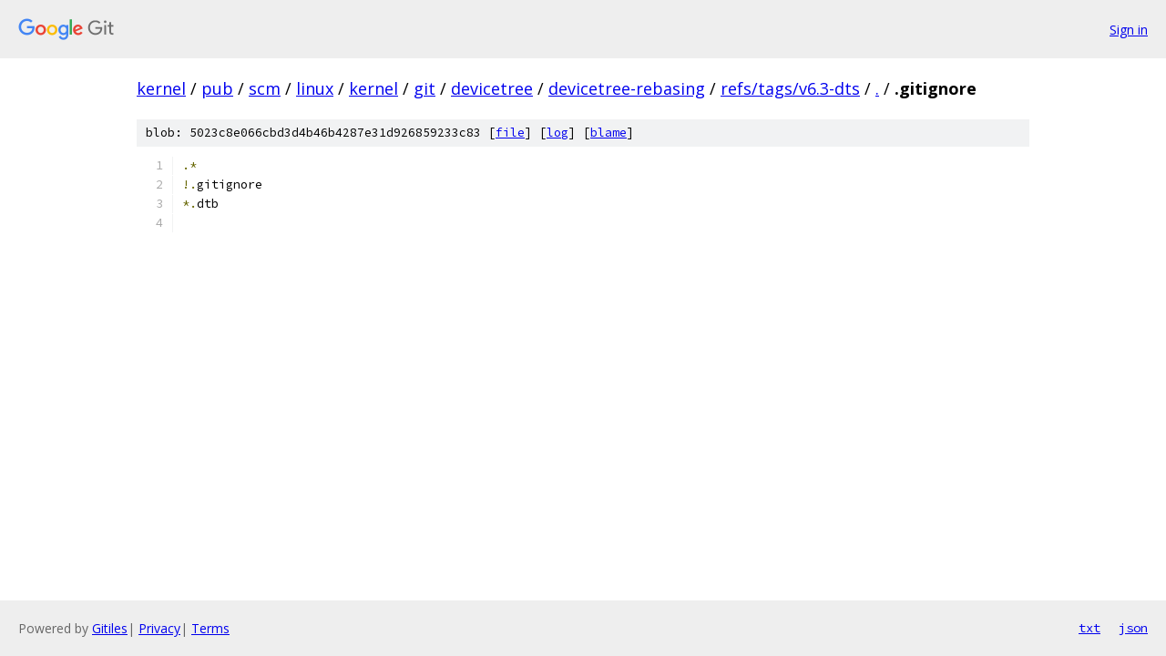

--- FILE ---
content_type: text/html; charset=utf-8
request_url: https://kernel.googlesource.com/pub/scm/linux/kernel/git/devicetree/devicetree-rebasing/+/refs/tags/v6.3-dts/.gitignore
body_size: 927
content:
<!DOCTYPE html><html lang="en"><head><meta charset="utf-8"><meta name="viewport" content="width=device-width, initial-scale=1"><title>.gitignore - pub/scm/linux/kernel/git/devicetree/devicetree-rebasing - Git at Google</title><link rel="stylesheet" type="text/css" href="/+static/base.css"><link rel="stylesheet" type="text/css" href="/+static/prettify/prettify.css"><!-- default customHeadTagPart --></head><body class="Site"><header class="Site-header"><div class="Header"><a class="Header-image" href="/"><img src="//www.gstatic.com/images/branding/lockups/2x/lockup_git_color_108x24dp.png" width="108" height="24" alt="Google Git"></a><div class="Header-menu"> <a class="Header-menuItem" href="https://accounts.google.com/AccountChooser?faa=1&amp;continue=https://kernel.googlesource.com/login/pub/scm/linux/kernel/git/devicetree/devicetree-rebasing/%2B/refs/tags/v6.3-dts/.gitignore">Sign in</a> </div></div></header><div class="Site-content"><div class="Container "><div class="Breadcrumbs"><a class="Breadcrumbs-crumb" href="/?format=HTML">kernel</a> / <a class="Breadcrumbs-crumb" href="/pub/">pub</a> / <a class="Breadcrumbs-crumb" href="/pub/scm/">scm</a> / <a class="Breadcrumbs-crumb" href="/pub/scm/linux/">linux</a> / <a class="Breadcrumbs-crumb" href="/pub/scm/linux/kernel/">kernel</a> / <a class="Breadcrumbs-crumb" href="/pub/scm/linux/kernel/git/">git</a> / <a class="Breadcrumbs-crumb" href="/pub/scm/linux/kernel/git/devicetree/">devicetree</a> / <a class="Breadcrumbs-crumb" href="/pub/scm/linux/kernel/git/devicetree/devicetree-rebasing/">devicetree-rebasing</a> / <a class="Breadcrumbs-crumb" href="/pub/scm/linux/kernel/git/devicetree/devicetree-rebasing/+/refs/tags/v6.3-dts">refs/tags/v6.3-dts</a> / <a class="Breadcrumbs-crumb" href="/pub/scm/linux/kernel/git/devicetree/devicetree-rebasing/+/refs/tags/v6.3-dts/">.</a> / <span class="Breadcrumbs-crumb">.gitignore</span></div><div class="u-sha1 u-monospace BlobSha1">blob: 5023c8e066cbd3d4b46b4287e31d926859233c83 [<a href="/pub/scm/linux/kernel/git/devicetree/devicetree-rebasing/+/refs/tags/v6.3-dts/.gitignore">file</a>] [<a href="/pub/scm/linux/kernel/git/devicetree/devicetree-rebasing/+log/refs/tags/v6.3-dts/.gitignore">log</a>] [<a href="/pub/scm/linux/kernel/git/devicetree/devicetree-rebasing/+blame/refs/tags/v6.3-dts/.gitignore">blame</a>]</div><table class="FileContents"><tr class="u-pre u-monospace FileContents-line"><td class="u-lineNum u-noSelect FileContents-lineNum" data-line-number="1"></td><td class="FileContents-lineContents" id="1"><span class="pun">.*</span></td></tr><tr class="u-pre u-monospace FileContents-line"><td class="u-lineNum u-noSelect FileContents-lineNum" data-line-number="2"></td><td class="FileContents-lineContents" id="2"><span class="pun">!.</span><span class="pln">gitignore</span></td></tr><tr class="u-pre u-monospace FileContents-line"><td class="u-lineNum u-noSelect FileContents-lineNum" data-line-number="3"></td><td class="FileContents-lineContents" id="3"><span class="pun">*.</span><span class="pln">dtb</span></td></tr><tr class="u-pre u-monospace FileContents-line"><td class="u-lineNum u-noSelect FileContents-lineNum" data-line-number="4"></td><td class="FileContents-lineContents" id="4"></td></tr></table><script nonce="O09SeudIpKTJzcOg5x4imw">for (let lineNumEl of document.querySelectorAll('td.u-lineNum')) {lineNumEl.onclick = () => {window.location.hash = `#${lineNumEl.getAttribute('data-line-number')}`;};}</script></div> <!-- Container --></div> <!-- Site-content --><footer class="Site-footer"><div class="Footer"><span class="Footer-poweredBy">Powered by <a href="https://gerrit.googlesource.com/gitiles/">Gitiles</a>| <a href="https://policies.google.com/privacy">Privacy</a>| <a href="https://policies.google.com/terms">Terms</a></span><span class="Footer-formats"><a class="u-monospace Footer-formatsItem" href="?format=TEXT">txt</a> <a class="u-monospace Footer-formatsItem" href="?format=JSON">json</a></span></div></footer></body></html>